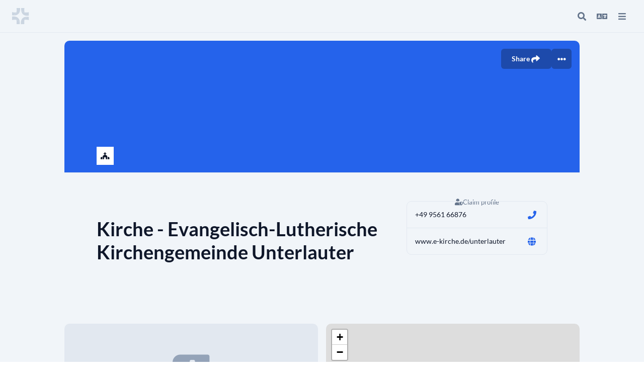

--- FILE ---
content_type: application/javascript
request_url: https://find.church.tools/_nuxt/Default.73c1a162.js
body_size: 1432
content:
import{u as m,_ as S}from"./vue-i18n.runtime.9ca17df2.js";import{u as y}from"./composables.83903b74.js";import{a,b as h,h as _,ae as v,r as b,f as B,R as A,i as R,j as p,k as M,B as O,D as q,o as x,l as k}from"./entry.d8c62f11.js";const C=t=>Object.fromEntries(Object.entries(t).filter(([,e])=>e!==void 0)),l=(t,e)=>(n,r)=>(y(()=>t({...C(n),...r.attrs},r)),()=>{var o,i;return e?(i=(o=r.slots).default)==null?void 0:i.call(o):null}),u={accesskey:String,autocapitalize:String,autofocus:{type:Boolean,default:void 0},class:String,contenteditable:{type:Boolean,default:void 0},contextmenu:String,dir:String,draggable:{type:Boolean,default:void 0},enterkeyhint:String,exportparts:String,hidden:{type:Boolean,default:void 0},id:String,inputmode:String,is:String,itemid:String,itemprop:String,itemref:String,itemscope:String,itemtype:String,lang:String,nonce:String,part:String,slot:String,spellcheck:{type:Boolean,default:void 0},style:String,tabindex:String,title:String,translate:String};a({name:"NoScript",inheritAttrs:!1,props:{...u,title:String,body:Boolean,renderPriority:[String,Number]},setup:l((t,{slots:e})=>{var o;const n={...t},r=(((o=e.default)==null?void 0:o.call(e))||[]).filter(({children:i})=>i).map(({children:i})=>i).join("");return r&&(n.children=r),{noscript:[n]}})});a({name:"Link",inheritAttrs:!1,props:{...u,as:String,crossorigin:String,disabled:Boolean,fetchpriority:String,href:String,hreflang:String,imagesizes:String,imagesrcset:String,integrity:String,media:String,prefetch:{type:Boolean,default:void 0},referrerpolicy:String,rel:String,sizes:String,title:String,type:String,methods:String,target:String,body:Boolean,renderPriority:[String,Number]},setup:l(t=>({link:[t]}))});a({name:"Base",inheritAttrs:!1,props:{...u,href:String,target:String},setup:l(t=>({base:t}))});a({name:"Title",inheritAttrs:!1,setup:l((t,{slots:e})=>{var r,o,i;return{title:((i=(o=(r=e.default)==null?void 0:r.call(e))==null?void 0:o[0])==null?void 0:i.children)||null}})});a({name:"Meta",inheritAttrs:!1,props:{...u,charset:String,content:String,httpEquiv:String,name:String,body:Boolean,renderPriority:[String,Number]},setup:l(t=>{const e={...t};return e.httpEquiv&&(e["http-equiv"]=e.httpEquiv,delete e.httpEquiv),{meta:[e]}})});a({name:"Style",inheritAttrs:!1,props:{...u,type:String,media:String,nonce:String,title:String,scoped:{type:Boolean,default:void 0},body:Boolean,renderPriority:[String,Number]},setup:l((t,{slots:e})=>{var o,i,g;const n={...t},r=(g=(i=(o=e.default)==null?void 0:o.call(e))==null?void 0:i[0])==null?void 0:g.children;return r&&(n.children=r),{style:[n]}})});a({name:"Head",inheritAttrs:!1,setup:(t,e)=>()=>{var n,r;return(r=(n=e.slots).default)==null?void 0:r.call(n)}});const N=a({name:"Html",inheritAttrs:!1,props:{...u,manifest:String,version:String,xmlns:String,renderPriority:[String,Number]},setup:l(t=>({htmlAttrs:t}),!0)});a({name:"Body",inheritAttrs:!1,props:{...u,renderPriority:[String,Number]},setup:l(t=>({bodyAttrs:t}),!0)});const P=["src"],w=a({__name:"Default",setup(t){const e=h(),n=_(),r=v(),{locale:o,setLocaleCookie:i}=m(),g=b("");return B(()=>{const c=encodeURIComponent(window.location);if(r.MATOMO_URL){const s=document.referrer;g.value=`${r.MATOMO_URL}${c}&urlref=${s}`}setTimeout(()=>{const s=Array.isArray(n.currentRoute.value.query.language)?n.currentRoute.value.query.language[0]:n.currentRoute.value.query.language;s&&(o.value=s,i(s),n.replace({...n.currentRoute.value,query:{...n.currentRoute.value.query,language:void 0}}))},100)}),A(e,()=>{const c=encodeURIComponent(window.location);if(r.MATOMO_URL){const s=document.referrer;g.value=`${r.MATOMO_URL}${c}&urlref=${s}`}}),(c,s)=>{const d=S,f=N;return x(),R("div",q(c.$attrs,{class:"bg-gray-100 min-h-screen flex flex-col"}),[p(d,null,{default:M(()=>[k("img",{src:g.value,class:"absolute",style:{border:"0",height:"1px"},alt:""},null,8,P)]),_:1}),p(f,{lang:"de-DE"}),O(c.$slots,"default")],16)}}});export{w as default};
